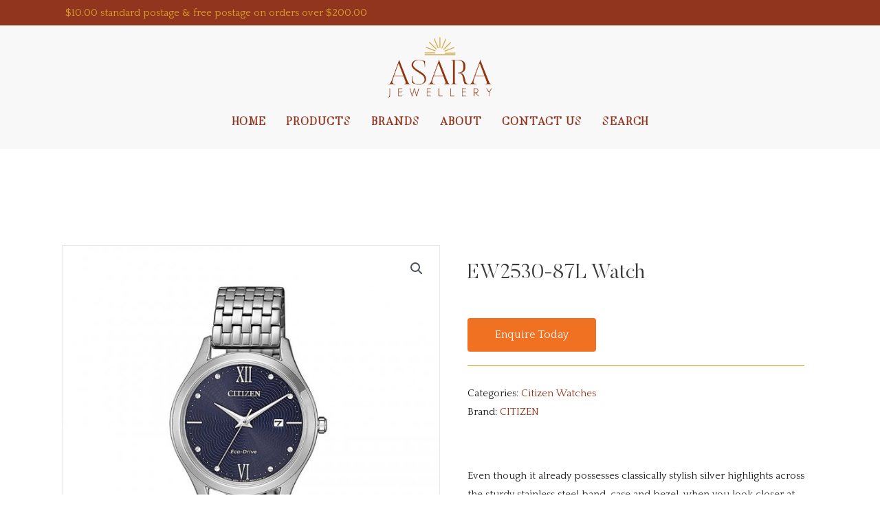

--- FILE ---
content_type: text/css
request_url: https://asarajewellery.com.au/wp-content/themes/asara-child-theme-by-chedesigns/style.css?ver=CHILD_THEME_CARAVAN_OVERNIGHT_FARMSTAY_THEME_BY_CHEDESIGNS_VERSION
body_size: 89
content:
/**
Theme Name: Asara Child Theme
Author: CheDesigns
Author URI: http://chedesigns.com.au/
Description: Customisations to the Astra Theme for your website by CheDesigns. This theme requires the Astra theme as a pre-requisite
Version: 1.0.0
License: GNU General Public License v2 or later
License URI: http://www.gnu.org/licenses/gpl-2.0.html
Text Domain: chedesigns
Template: astra
*/